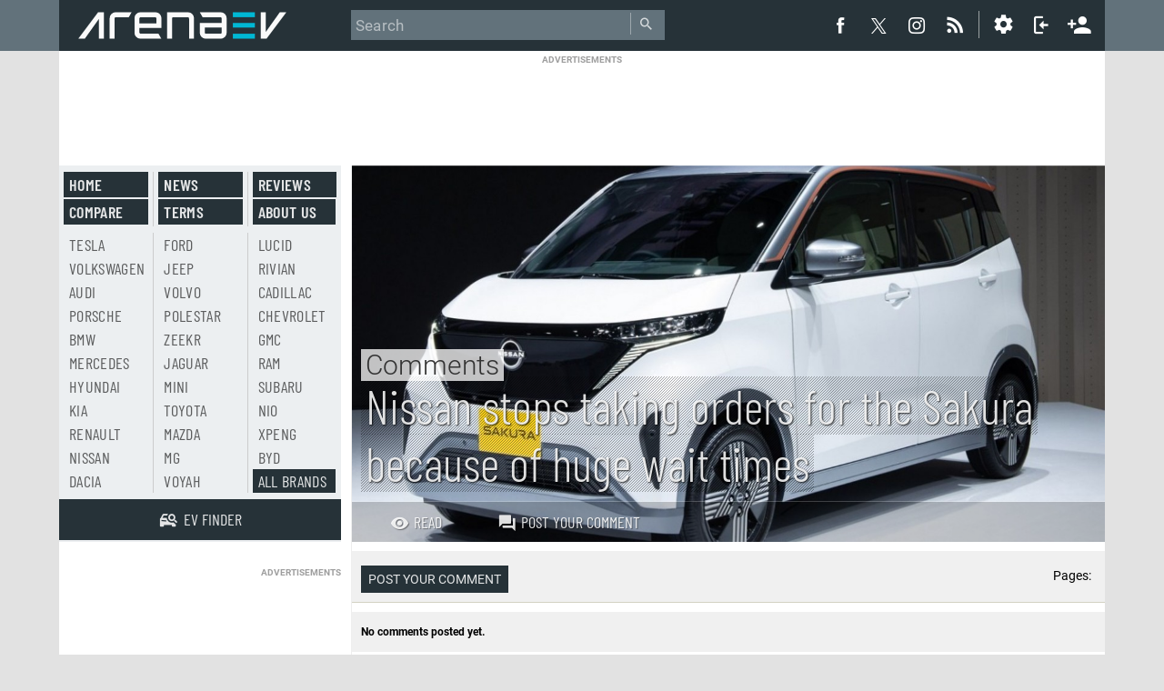

--- FILE ---
content_type: text/html; charset=utf-8
request_url: https://www.arenaev.com/newscomm-965.php
body_size: 4459
content:
<!doctype html>
<html xmlns="http://www.w3.org/1999/xhtml" xml:lang="en-US" lang="en-US">
<head>
<title>Nissan stops taking orders for the Sakura because of huge wait times - comments</title>
<script>
DESKTOP_BASE_URL = "https://www.arenaev.com/";
MOBILE_BASE_URL = "https://m.arenaev.com/";
ASSETS_BASE_URL  = "https://st.arenaev.com/";
CDN_BASE_URL = "https://st.arenaev.com/";
CDN2_BASE_URL = "https://st.arenaev.com/";
</script>


<meta charset="utf-8">
<meta name="viewport" content="width=1060, initial-scale=1.0">
<link rel="stylesheet" href="https://st.arenaev.com/css/arenaev.css?v=33">


<link rel="icon" type="image/png" href="https://st.arenaev.com/static/arenaev16x16.png" sizes="16x16">
<link rel="icon" type="image/png" href="https://st.arenaev.com/static/arenaev32x32.png" sizes="32x32">
<link rel="icon" type="image/png" href="https://st.arenaev.com/static/arenaev96x96.png" sizes="96x96">





<script async src="https://pagead2.googlesyndication.com/pagead/js/adsbygoogle.js?client=ca-pub-9508420272844734"
     crossorigin="anonymous"></script>



<!-- Global site tag (gtag.js) - Google Analytics -->
<script async src="https://www.googletagmanager.com/gtag/js?id=G-P40XDTJ6WZ"></script>
<script>
  window.dataLayer = window.dataLayer || [];
  function gtag(){dataLayer.push(arguments);}
  gtag('js', new Date());

  gtag('config', 'G-P40XDTJ6WZ');
</script>
<link rel="stylesheet" href="https://st.arenaev.com/css/comments-2.css?v=2">



<link rel="canonical" href="https://www.arenaev.com/newscomm-965.php">

</head>
<body>



<script type="text/javascript" src="https://st.arenaev.com/js/misc.js?v=57"></script>

<script language='JavaScript' type='text/javascript'>
sDefSettings = "22231"
</script>
<header id="header" class="row">
<div class="wrapper clearfix">
<div class="top-bar clearfix">

<!-- LOGO -->
<div id="logo">
<a href="/">

<object type="image/svg+xml" data="https://st.arenaev.com/i/logo/arenaevcolor-neg.svg"><img src="https://st.arenaev.com/i/logo/arenaevcolor-neg-bg.gif" alt="ArenaEV.com"></object>
<span>ArenaEV.com</span></a>
</div>



<div id="nav" role="main">
<form action="res.php3" method="get" id="topsearch">
    <input type="text" placeholder="Search" tabindex="201" accesskey="s" id="topsearch-text" name="sSearch" autocomplete="off" />
    <span id="quick-search-button">
      <input type="submit" value="Go" />
      <i class="head-icon icomoon-liga icon-search-left"></i>
    </span>
    

</form>
</div>


<div id="social-connect">

<a href="https://www.facebook.com/Arena-EV-106513858621879" class="fb-icon" target="_blank" rel="noopener">
  <i class="head-icon icon-soc-fb2 icomoon-liga"></i><br><span class="icon-count">Facebook</span>
</a>
<a href="https://twitter.com/arena_ev" class="tw-icon" target="_blank" rel="noopener">
  <i class="head-icon icon-soc-twitter2 icomoon-liga"></i><br><span class="icon-count">Twitter</span>
</a>
<a href="https://www.instagram.com/arena_ev/" class="ig-icon" target="_blank" rel="noopener">
  <i class="head-icon icon-instagram icomoon-liga"></i><br><span class="icon-count">Instagram</span>
</a>
<a href="rss-articles.php3" class="rss-icon">
  <i class="head-icon icon-soc-rss2 icomoon-liga"></i><br><span class="icon-count">RSS</span>
</a>


    <!-- SETTINGS ICON AND MENU -->
    <a href="#" onclick="return false;" id="open-units-popup">
        <i class="head-icon icon-settings"></i><br><span class="icon-count" style="right:4px;">Settings</span>
    </a>

<span class="tooltip" id="units-popup">
<form>
<fieldset>
	<legend>Units</legend>
	<label>
	    <input type="radio" name="units-system" value="1" checked>
	    <span>Metric</span>
	</label>
	<label>
	    <input type="radio" name="units-system" value="2">
	    <span>Imperial (US)</span>
	</label>
	<label>
	    <input type="radio" name="units-system" value="3">
	    <span>Mixed (UK)</span>
	</label>
</fieldset>

<fieldset>
    <legend>Power</legend>
    <label>
        <input type="radio" name="units-power" value="1" checked>
        <span>kW</span>
    </label>
    <label>
        <input type="radio" name="units-power" value="2">
        <span>hp</span>
    </label>
    <label>
        <input type="radio" name="units-power" value="3">
        <span>bhp</span>
    </label>
</fieldset>

<fieldset>
    <legend>Standard</legend>
    <label>
        <input type="radio" name="units-standard"value="1" checked>
        <span>WLTP</span>
    </label>
    <label>
        <input type="radio" name="units-standard"value="2">
        <span>EPA</span>
    </label>
    <label>
        <input type="radio" name="units-standard"value="3">
        <span>NEDC</span>
    </label>
</fieldset>

<fieldset>
    <legend>Consumption</legend>
    <label data-label="Wh/$unit$">
        <input type="radio" name="units-consumption" value="1" checked>
        <span></span>
    </label>
    <label data-label="kWh/100 $unit$">
        <input type="radio" name="units-consumption" value="2">
        <span></span>
    </label>
    <label data-label="$unit$/kWh">
        <input type="radio" name="units-consumption" value="3">
        <span></span>
    </label>
</fieldset>

<fieldset>
    <legend>Currency</legend>
    <label>
        <input type="radio" name="units-currency" value="1" checked>
        <span>USD</span>
    </label>
    <label>
        <input type="radio" name="units-currency" value="2">
        <span>EUR</span>
    </label>
    <label>
        <input type="radio" name="units-currency" value="3">
        <span>GBP</span>
    </label>
</fieldset>

<button class="button">OK</button>
</form>
</span>


	<a href="#" onclick="return false;" class="login-icon" id="login-active">
	  <i class="head-icon icon-login"></i><br><span class="icon-count" style="right:4px;">Log in</span>
	</a>

	<span class="tooltip" id="login-popup2">
<form action="login.php3" method="post">
<input type="Hidden" name="sSource" value="MHF6aGx8cHJyMiYpKjFvd28%3D">  
	<p>Login</p>
	<label for="email"></label>
	<input type="email" id="email" name="sEmail" maxlength="50" value="" required="" autocomplete="false">

	<label for="upass"></label>
	<input type="password" id="upass" name="sPassword" placeholder="Your password" maxlength="20" pattern="\S{6,}" required="" autocomplete="false">

	<input class="button" type="submit" value="Log in" id="nick-submit">
</form>
	<a class="forgot" href="forgot.php3">I forgot my password</a>
	</span>
 <a href="register.php3" class="signup-icon no-margin-right"><i class="head-icon icon-user-plus"></i><span class="icon-count">Sign up</span></a>  
              </div>  
           </div>                 

  


      <!-- SOCIAL CONNECT -->
    </div>
    

</header> <!--- HEADER END -->


		
<script type="text/javascript">
UINREPLY_ID_TYPE = 2;
</script>
<script src="https://st.arenaev.com/js/reply-ondemand2.js"></script>



<div id="wrapper" class="l-container">
<div id="outer" class="row">



<div id="subHeader" class="col">

<div id="topAdv" class="l-box">
<span class="ad-c-label">ADVERTISEMENTS</span>	
<script async src="https://pagead2.googlesyndication.com/pagead/js/adsbygoogle.js?client=ca-pub-9508420272844734"
     crossorigin="anonymous"></script>
<!-- EV Main 728x90 -->
<ins class="adsbygoogle"
     style="display:inline-block;width:728px;height:90px"
     data-ad-client="ca-pub-9508420272844734"
     data-ad-slot="9208143741"></ins>
<script>
     (adsbygoogle = window.adsbygoogle || []).push({});
</script>
	</div>   
</div>


<div id="body" class="clearfix">


<div class="main main-review l-box col float-right">

<div class="review-header">  
        <div class="review-hd review-background">
          <div class="article-info">
      
      <div class="article-info-line">
      <!-- REVIEW HEADER IMAGE -->

<style type="text/css">
  .review-background {
    background-image: url('https://st.arenaev.com/news/22/11/nissan-sakura-orders-stopped/-1242x621/arenaev_000.jpg');
    background-size: 100%;
  }  
</style>

      </div>
              
      <div class="center-stage article-accent">
      <div class="article-hgroup">
      
          <h1 class="article-info-name">Nissan stops taking orders for the Sakura because of huge wait times <span>Comments</span></h1>
      </div>
      
      </div>
      
      <div class="article-info-line">
      <div class="blur bottom review-background"></div>
      <ul class="article-info-meta">
      

<li class="article-info-meta-link article-info-meta-link-review light large help help-review">	<a href="nissan_stops_taking_orders_for_the_sakura_because_of_huge_wait_times-news-965.php"><i class="head-icon icon-review"></i>Read</a></li>
<li class="article-info-meta-link meta-link-specs"><a href="postcomment.php3?idNews=965"><i class="head-icon icon-post-comment"></i>Post your comment</a></li>
      
      <li class="article-info-meta-link meta-link-score">
      
      </li>
      
      <br style="clear:both;">
      </ul>
      </div>
      </div>
      
      
      </div>      
      </div>








<div id="user-comments" class="box s3">
<div class="sub-header">
<div class="button-links">
<ul>
<li><a href="postcomment.php3?idNews=965">Post your comment</a></li>
</ul>
</div>
				

		<div id="user-pages" class="nav-pages"><span>Pages:</span> </div>
	  
  

	
<br class="clear" />
</div>

		
<div class="sub-header"><p>
<b>No comments posted yet.</b></p>
</div>

						
						
					



</div> 




</div>
<aside class="sidebar col left">

<div class="brandmenu-v2 light l-box clearfix">
<ul class="menu-pages">
<li><a class="button" href="/">Home</a></li>
<li><a class="button" href="compare.php3">Compare</a></li>
<li><a class="button" href="news.php3">News</a></li>
<li><a class="button" href="terms.php3">Terms</a></li>
<li><a class="button" href="news.php3?sTag=Review">Reviews</a></li>
<li><a class="button" href="aboutus.php3">About us</a></li>
</ul>
<ul class="menu-brands">
<li><a href="tesla-electric-vehicles-1.php">Tesla</a></li><li><a href="volkswagen-electric-vehicles-2.php">Volkswagen</a></li><li><a href="audi-electric-vehicles-3.php">Audi</a></li><li><a href="porsche-electric-vehicles-4.php">Porsche</a></li><li><a href="bmw-electric-vehicles-5.php">BMW</a></li><li><a href="mercedes-electric-vehicles-6.php">Mercedes</a></li><li><a href="hyundai-electric-vehicles-7.php">Hyundai</a></li><li><a href="kia-electric-vehicles-8.php">Kia</a></li><li><a href="renault-electric-vehicles-10.php">Renault</a></li><li><a href="nissan-electric-vehicles-9.php">Nissan</a></li><li><a href="dacia-electric-vehicles-25.php">Dacia</a></li><li><a href="ford-electric-vehicles-13.php">Ford</a></li><li><a href="jeep-electric-vehicles-48.php">Jeep</a></li><li><a href="volvo-electric-vehicles-11.php">Volvo</a></li><li><a href="polestar-electric-vehicles-12.php">Polestar</a></li><li><a href="zeekr-electric-vehicles-56.php">Zeekr</a></li><li><a href="jaguar-electric-vehicles-20.php">Jaguar</a></li><li><a href="mini-electric-vehicles-24.php">Mini</a></li><li><a href="toyota-electric-vehicles-28.php">Toyota</a></li><li><a href="mazda-electric-vehicles-23.php">Mazda</a></li><li><a href="mg-electric-vehicles-32.php">MG</a></li><li><a href="voyah-electric-vehicles-51.php">Voyah</a></li><li><a href="lucid-electric-vehicles-30.php">Lucid</a></li><li><a href="rivian-electric-vehicles-31.php">Rivian</a></li><li><a href="cadillac-electric-vehicles-43.php">Cadillac</a></li><li><a href="chevrolet-electric-vehicles-33.php">Chevrolet</a></li><li><a href="gmc-electric-vehicles-47.php">GMC</a></li><li><a href="ram-electric-vehicles-54.php">RAM</a></li><li><a href="subaru-electric-vehicles-29.php">Subaru</a></li><li><a href="nio-electric-vehicles-35.php">Nio</a></li><li><a href="xpeng-electric-vehicles-36.php">Xpeng</a></li><li><a href="byd-electric-vehicles-41.php">BYD</a></li>	
<li><a class="button" href="makers.php3">All brands</a></li>
</ul>


<p class="pad">
<a href="search.php3" class="pad-single pad-finder">
<i class="head-icon icon-search-right"></i>
<span>EV finder</span></a>
</p>
</div>
<div class="adv banner-mpu">
<span class="ad-label">ADVERTISEMENTS</span>	
<ins class="adsbygoogle"
     style="display:inline-block;width:300px;height:250px"
     data-ad-client="ca-pub-9508420272844734"
     data-ad-slot="2249845547"></ins>
<script>
     (adsbygoogle = window.adsbygoogle || []).push({});
</script>
	</div>




</aside>

</div><!-- id body -->
</div><!-- id outer -->




<div id="footer">
 <div class="footer-logo">
     <img src="https://st.arenaev.com/i/logo/logo-arenaev-2.png" alt="" />
    </div>
    <div id="footmenu">
<p>
<a href="/">Home</a>
<a href="news.php3">News</a>
<a href="compare.php3">Compare</a>
<a href="aboutus.php3">About us</a>

<a href="rss-articles.php3" class="rss-icon">RSS feed</a></li>
<a target="_blank" rel="noopener" href="https://www.facebook.com/Arena-EV-106513858621879" class="fb-icon">Facebook</a>
<a target="_blank" rel="noopener" href="https://twitter.com/arena_ev" class="tw-icon">Twitter</a>
<a target="_blank" rel="noopener" href="https://www.instagram.com/arena_ev/" class="ig-icon">Instagram</a>
</p>

<p>
&copy; 2022-2026 <a href="/">ArenaEV.com</a> 
<a id="switch-version" href="#">Mobile version</a>
<a href="search.php3">EV Finder</a>
<a href="glossary.php3">Glossary</a>
<a href="privacy-policy.php3">Privacy</a> 
<a href="terms.php3">Terms of use</a>

			
</p>			



  </div>

<p class="from-the-team">From the team behind<br> <a href="https://www.gsmarena.com/" target="_blank">GSMArena.com</a></p>  

 </div>
 
 
</div>


<script type="text/javascript" src="https://st.arenaev.com/js/autocomplete.js?v=8"></script>
<script type="text/javascript" language="javascript">
AUTOCOMPLETE_LIST_URL = "quicksearch.php3";
$gsm.addEventListener(document, "DOMContentLoaded", function() 
{
    new Autocomplete( "topsearch-text", "topsearch", true );
}
)
</script>





</body></html>

--- FILE ---
content_type: text/html; charset=utf-8
request_url: https://www.google.com/recaptcha/api2/aframe
body_size: 267
content:
<!DOCTYPE HTML><html><head><meta http-equiv="content-type" content="text/html; charset=UTF-8"></head><body><script nonce="wufVcL7vw-Fjk95yrT1WgQ">/** Anti-fraud and anti-abuse applications only. See google.com/recaptcha */ try{var clients={'sodar':'https://pagead2.googlesyndication.com/pagead/sodar?'};window.addEventListener("message",function(a){try{if(a.source===window.parent){var b=JSON.parse(a.data);var c=clients[b['id']];if(c){var d=document.createElement('img');d.src=c+b['params']+'&rc='+(localStorage.getItem("rc::a")?sessionStorage.getItem("rc::b"):"");window.document.body.appendChild(d);sessionStorage.setItem("rc::e",parseInt(sessionStorage.getItem("rc::e")||0)+1);localStorage.setItem("rc::h",'1769005540541');}}}catch(b){}});window.parent.postMessage("_grecaptcha_ready", "*");}catch(b){}</script></body></html>

--- FILE ---
content_type: application/javascript
request_url: https://st.arenaev.com/js/misc.js?v=57
body_size: 37638
content:
window.suggestmeyes_loaded=!0,$gsm={SETTINGS_COOKIE_NAME:"sSettings",tag:function(e,t,n,s){var o=document.createElement(e);for(var i in t)o.setAttribute(i,t[i]);return n&&(o.innerHTML=n),s&&s.appendChild(o),o},hasClass:function(e,t){if(e)return e.classList&&t?e.classList.contains(t):new RegExp("(\\s|^)"+t+"(\\s|$)").test(e.className)},addClass:function(e,t){if(e)return e.classList&&t?e.classList.add(t):void($gsm.hasClass(e,t)||(e.className+=" "+t))},removeClass:function(e,t){if(e)return e.classList&&t?e.classList.remove(t):void(e.className=e.className.replace(new RegExp("(\\s+|^)"+t+"(\\s+|$)")," "))},toggleClass:function(e,t,n){if(e){if(e.classList&&t)return e.classList.toggle(t,n);void 0===n&&(n=!$gsm.hasClass(e,t)),n?$gsm.addClass(e,t):$gsm.removeClass(e,t)}},isMobile:"undefined"!=typeof MOBILE_SITE&&MOBILE_SITE,addEventListener:function(e,t,n,s){for(var o=t.split(/\s+/),i=0;i<o.length;i++)window.addEventListener?e.addEventListener(o[i],n,s):e.attachEvent("on"+o[i],n)},dispatchEvent:function(e,t,n){let s;try{n&&(s=new CustomEvent(e,{detail:n}))}catch(e){}finally{s||(s=new Event(e)),t.dispatchEvent(s)}},onload:function(e){function t(){n||(n=!0,e())}var n=!1;$gsm.addEventListener(document,"DOMContentLoaded",t),$gsm.addEventListener(window,"load",t)},xhr:function(type,url,callback,data,fail,noParse){var request;if(window.XMLHttpRequest)request=new XMLHttpRequest;else if(window.ActiveXObject)try{request=new ActiveXObject("Msxml2.XMLHTTP")}catch(e){try{request=new ActiveXObject("Microsoft.XMLHTTP")}catch(e){return}}if(data){var arr=[];for(var k in data)arr.push(k+"="+data[k]);url+="?"+arr.join("&")}request.open(type,url,!0),request.onreadystatechange=function(){var data;4==request.readyState&&200==request.status?noParse?callback(request.responseText):(data=window.JSON?JSON.parse(request.responseText):eval("("+request.responseText+")"),callback(data)):4==request.readyState&&request.status>400&&fail&&fail(request)};try{request.send()}catch(e){fail(request,e)}},draggable:function(e,t,n){var s,o,i=!1,a="",l=function(e){i=!0,s=e.screenX,o=e.screenY,a=document.body.style.userSelect,document.body.style.userSelect="none"};e.addEventListener("mousedown",l);var r=function(e){i&&(t(e.screenX-s,e.screenY-o),s=e.screenX,o=e.screenY)};document.addEventListener("mousemove",r);var c=function(e){i&&(i=!1,n&&n(e.screenX-s,e.screenY-o),document.body.style.userSelect=a)};document.addEventListener("mouseup",c,!0),e.addEventListener("touchstart",function(e){l({screenX:e.touches[0].clientX,screenY:e.touches[0].clientY})}),document.addEventListener("touchmove",function(e){r({screenX:e.touches[0].clientX,screenY:e.touches[0].clientY})}),document.addEventListener("touchend",function(e){c({screenX:0,screenY:0})})},__animations:[],animate:function(e,t,n,s,o,i){$gsm.__animations.push([e,t,1e3*n,0,s,o,i]),requestAnimationFrame($gsm.__animate)},__animate:function(e){const t=0,n=1,s=2,o=3,i=4,a=5,l=6;for(let r=0;r<$gsm.__animations.length;r++){const c=$gsm.__animations[r];0==c[o]&&(c[o]=e);let u=e-c[o],d=!1;u>=c[s]&&(u=c[s],d=!0);const m=u/c[s];let g=m;const h=c[i];h&&(g=m<.5?Math.pow(2,h-1)*Math.pow(m,h):1-Math.pow(-2*m+2,h)/2);const f=c[t]+(c[n]-c[t])*g;if(c[a](f),d){const e=c[l];"function"==typeof e&&e(),$gsm.__animations.splice(r,1)}}$gsm.__animations.length&&requestAnimationFrame($gsm.__animate)},animateSpeed:function(e,t,n,s,o,i){let a=Math.abs(e-t)/n;a=Math.max(a,5/60),$gsm.animate(e,t,a,s,o,i)},setCookie:function(e,t,n,s,o){if(n){var i=new Date;i.setTime(i.getTime()+24*n*60*60*1e3);var a="; expires="+i.toGMTString()}else a="";document.cookie=e+"="+t+a+"; path="+(s||"/")+(o?"; domain="+o:"")},getCookie:function(e){for(var t=e+"=",n=document.cookie.split(";"),s=0;s<n.length;s++){for(var o=n[s];" "==o.charAt(0);)o=o.substring(1);if(0==o.indexOf(t))return o.substring(t.length,o.length)}return""},loadModules:function(){"undefined"!=typeof MODULES_TO_LOAD&&$gsm.xhr("GET",MODULES_TO_LOAD,function(e){$gsm.LOADED_MODULES=e,$gsm.__loaded&&$gsm.__insertModules()},{},null,!0)},__lazyLoadedScripts:{},__lazyLoadCallbacks:{},lazyLoadScript:function(e,t){if($gsm.__lazyLoadedScripts[e])t();else if(e in $gsm.__lazyLoadCallbacks?$gsm.__lazyLoadCallbacks[e].push(t):$gsm.__lazyLoadCallbacks[e]=[t],!(e in $gsm.__lazyLoadedScripts)){$gsm.__lazyLoadedScripts[e]=!1;const t=document.createElement("script");t.onload=function(){$gsm.__lazyLoadedScripts[e]=!0;const t=$gsm.__lazyLoadCallbacks[e];for(let e of t)e()},document.head.appendChild(t),t.src=e}},__insertModules:function(){var html=document.createElement("html");html.innerHTML=$gsm.LOADED_MODULES,$gsm.LOADED_MODULES=null;for(var contentContainers=html.querySelectorAll("[data-module]"),i=0;i<contentContainers.length;i++){var container=contentContainers[i],module=container.getAttribute("data-module"),target=document.querySelector('.dynamic[data-module="'+module+'"]');target&&(target.innerHTML=container.innerHTML)}for(var scripts=html.querySelectorAll("script"),i=0;i<scripts.length;i++)eval(scripts[i].innerHTML)},ensureCSS:function(e,t,n){t=t||"";const s=document.querySelector('link[rel=stylesheet][href*="'+e+'"]');if(s)return n&&n(),s;{const s=new Date,o=s.getMonth()+"-"+s.getDate(),i=e+(t?"?v="+t+o:""),a=$gsm.tag("link",{rel:"stylesheet",href:i},"",document.head);return n&&(a.onload=n),a}},ensureJS:function(e,t,n){t=t||"";const s=document.querySelector('script[src*="'+e+'"]');if(s)return n&&n(),s;{const s=new Date,o=s.getMonth()+"-"+s.getDate(),i=e+(t?"?v="+t+o:""),a=$gsm.tag("script",{src:i},"",document.head);return n&&(a.onload=n),a}},validateForm:function(e){var t=document.querySelector(e);if(t){var n=Array.prototype.slice.call(t.querySelectorAll("input[required]")),s=t.querySelector("input[type=submit]"),o=function(e){var t=n.every(function(e){return e.checkValidity&&e.checkValidity()});t?s.removeAttribute("disabled"):s.setAttribute("disabled","disabled")};o(),t.addEventListener("input",o)}},beacon:function(e){var t=new URL(e),n=new FormData;t.searchParams.forEach(function(e,t){n.append(t,e)}),t.search="",navigator.sendBeacon&&navigator.sendBeacon(t.href,n)||$gsm.xhr("GET",e,function(){},null,function(){},!0)},toggleLoginPopup:function(e){},makeTabs:function(e,t,n){if(e.length!=t.length)return void console.error("Tabs: tab length ("+e.length+") != views length ("+t.length+")");const s=function(e,t){e.style.display=t?"":"none"},o=function(e,t){$gsm.toggleClass(e,"active",t)},i=function(n){"number"==typeof n&&(n=e[Math.max(0,Math.min(n,e.length-1))]);for(let i=0;i<t.length;i++)o(e[i],e[i]==n),s(t[i],e[i]==n)};for(let n=0;n<t.length;n++)e[n].onclick=i.bind(e[n],e[n]);return i(n||0),i},wrapElement:function(e,t,n){return e.insertBefore(t,n),t.appendChild(n),t}},$gsm.onload(function(){$gsm.__loaded=!0,$gsm.LOADED_MODULES&&$gsm.__insertModules()}),$gsm.loadModules(),$gsm.onload(function(){const e=document.querySelectorAll("#switch-version");for(let t=0;t<e.length;t++)e[t].onclick=function(e){e.preventDefault(),e.stopPropagation();const t=location.pathname.replace(/^\//,"")+location.search+location.hash,n=location.host.replace(/^(www|m)\./,"");$gsm.isMobile?($gsm.setCookie("sSiteVersion","desktop",100,"/",n),window.location=DESKTOP_BASE_URL+t):($gsm.setCookie("sSiteVersion","mobile",100,"/",n),window.location=MOBILE_BASE_URL+t)}}),document.createElement("header"),document.createElement("nav"),document.createElement("section"),document.createElement("article"),document.createElement("aside"),document.createElement("footer"),"flex"in document.body.style||$gsm.addEventListener(window,"load",function(){$gsm.addClass(document.querySelector(".brandmenu-v2"),"ie8")}),"bind"in Object&&function(e,t){"use strict";function n(e){this.callback=e,this.ticking=!1}function s(t){return t&&void 0!==e&&(t===e||t.nodeType)}function o(e){if(arguments.length<=0)throw new Error("Missing arguments in extend function");var t,n,i=e||{};for(n=1;n<arguments.length;n++){var a=arguments[n]||{};for(t in a)i[t]="object"!=typeof i[t]||s(i[t])?i[t]||a[t]:o(i[t],a[t])}return i}function i(e){return e===Object(e)?e:{down:e,up:e}}function a(e,t){t=o(t,a.options),this.lastKnownScrollY=0,this.elem=e,this.debouncer=new n(this.update.bind(this)),this.tolerance=i(t.tolerance),this.classes=t.classes,this.offset=t.offset,this.scroller=t.scroller,this.initialised=!1,this.onPin=t.onPin,this.onUnpin=t.onUnpin,this.onTop=t.onTop,this.onNotTop=t.onNotTop}var l={bind:!!function(){}.bind,classList:"classList"in t.documentElement,rAF:!!(e.requestAnimationFrame||e.webkitRequestAnimationFrame||e.mozRequestAnimationFrame)};e.requestAnimationFrame=e.requestAnimationFrame||e.webkitRequestAnimationFrame||e.mozRequestAnimationFrame,n.prototype={constructor:n,update:function(){this.callback&&this.callback(),this.ticking=!1},requestTick:function(){this.ticking||(requestAnimationFrame(this.rafCallback||(this.rafCallback=this.update.bind(this))),this.ticking=!0)},handleEvent:function(){this.requestTick()}},a.prototype={constructor:a,init:function(){return a.cutsTheMustard?(this.elem.classList.add(this.classes.initial),setTimeout(this.attachEvent.bind(this),100),this):void 0},destroy:function(){var e=this.classes;this.initialised=!1,this.elem.classList.remove(e.unpinned,e.pinned,e.top,e.initial),this.scroller.removeEventListener("scroll",this.debouncer,!1)},attachEvent:function(){this.initialised||(this.lastKnownScrollY=this.getScrollY(),this.initialised=!0,this.scroller.addEventListener("scroll",this.debouncer,!1),this.debouncer.handleEvent())},unpin:function(){var e=this.elem.classList,t=this.classes;(e.contains(t.pinned)||!e.contains(t.unpinned))&&(e.add(t.unpinned),e.remove(t.pinned),this.onUnpin&&this.onUnpin.call(this))},pin:function(){var e=this.elem.classList,t=this.classes;e.contains(t.unpinned)&&(e.remove(t.unpinned),e.add(t.pinned),this.onPin&&this.onPin.call(this))},top:function(){var e=this.elem.classList,t=this.classes;e.contains(t.top)||(e.add(t.top),e.remove(t.notTop),this.onTop&&this.onTop.call(this))},notTop:function(){var e=this.elem.classList,t=this.classes;e.contains(t.notTop)||(e.add(t.notTop),e.remove(t.top),this.onNotTop&&this.onNotTop.call(this))},getScrollY:function(){return void 0!==this.scroller.pageYOffset?this.scroller.pageYOffset:void 0!==this.scroller.scrollTop?this.scroller.scrollTop:(t.documentElement||t.body.parentNode||t.body).scrollTop},getViewportHeight:function(){return e.innerHeight||t.documentElement.clientHeight||t.body.clientHeight},getDocumentHeight:function(){var e=t.body,n=t.documentElement;return Math.max(e.scrollHeight,n.scrollHeight,e.offsetHeight,n.offsetHeight,e.clientHeight,n.clientHeight)},getElementHeight:function(e){return Math.max(e.scrollHeight,e.offsetHeight,e.clientHeight)},getScrollerHeight:function(){return this.scroller===e||this.scroller===t.body?this.getDocumentHeight():this.getElementHeight(this.scroller)},isOutOfBounds:function(e){var t=0>e,n=e+this.getViewportHeight()>this.getScrollerHeight();return t||n},toleranceExceeded:function(e,t){return Math.abs(e-this.lastKnownScrollY)>=this.tolerance[t]},shouldUnpin:function(e,t){var n=e>this.lastKnownScrollY,s=e>=this.offset;return n&&s&&t},shouldPin:function(e,t){var n=e<this.lastKnownScrollY,s=e<=this.offset;return n&&t||s},update:function(){var e=this.getScrollY(),t=e>this.lastKnownScrollY?"down":"up",n=this.toleranceExceeded(e,t);this.isOutOfBounds(e)||(e<=this.offset?this.top():this.notTop(),this.shouldUnpin(e,n)?this.unpin():this.shouldPin(e,n)&&this.pin(),this.lastKnownScrollY=e)}},a.options={tolerance:{up:0,down:0},offset:0,scroller:e,classes:{pinned:"headroom--pinned",unpinned:"headroom--unpinned",top:"headroom--top",notTop:"headroom--not-top",initial:"headroom"}},a.cutsTheMustard=void 0!==l&&l.rAF&&l.bind&&l.classList,e.Headroom=a}(window,document),$gsm.onload(function(){"Headroom"in window&&($gsm.headroom=new Headroom(document.getElementById("header"),{tolerance:{down:10,up:20},offset:52,classes:{initial:"slide",pinned:"slide--reset",unpinned:"slide--up"}}).init(),$gsm.__oldOnPinFunction=null,$gsm.forceHeadroomToHide=function(){$gsm.__oldOnPinFunction=$gsm.headroom.onPin,$gsm.headroom.onPin=function(){$gsm.headroom.unpin(),$gsm.__oldOnPinFunction&&$gsm.__oldOnPinFunction()}},$gsm.allowHeadroomToShow=function(){$gsm.headroom.onPin=$gsm.__oldOnPinFunction});const e=document.querySelector(".signup-icon");var t=!1;e&&e.href.match(/logout/)&&(t=!0);const n=document.querySelector("#login-active"),s=document.querySelector("#login-popup")||document.querySelector("#login-popup2");if($gsm.openedHeaderPopup=null,$gsm.toggleHeaderPopup=function(e,t){const n=document.querySelector("#header");return function(s){s.preventDefault(),$gsm.openedHeaderPopup&&$gsm.openedHeaderPopup!=e&&($gsm.openedHeaderPopup.style.display="none");const o="block"==e.style.display;e.style.display=o?"none":"block",$gsm.openedHeaderPopup=o?null:e,n.classList.contains("headroom--top")||t||(n.classList.toggle("slide--reset",!o),n.classList.toggle("slide--up",o))}},n){const e=$gsm.toggleHeaderPopup(s);$gsm.toggleLoginPopup=function(n){t||e(n)},n.onclick=$gsm.toggleLoginPopup}const o=document.querySelector("#open-units-popup"),i=document.querySelector("#units-popup"),a=document.querySelector("#open-small-units-popup"),l=document.querySelector("#small-units-popup");if(o&&i){const e={1:"2",2:"1",3:"3"},t={1:"1",2:"2",3:"3"};SYSTEM_INVERTED={};for(const t in e){const n=e[t];SYSTEM_INVERTED[n]=t}o.onclick=$gsm.toggleHeaderPopup(i),l&&(a.onclick=$gsm.toggleHeaderPopup(l,!0));const n=$gsm.tag("div",{class:"tooltip",id:"small-units-popup-2"},'\n            <span class="original-value"></span>\n            <form>\n                <fieldset>\n                    <legend>Conversion</legend>\n                    <label>\n                        <input type="radio" name="small-units-system" value="1">\n                        <span>Imperial (US)</span>\n                    </label>\n                    <label>\n                        <input type="radio" name="small-units-system" value="3">\n                        <span>Mixed (UK)</span>\n                    </label>\n                    <label>\n                        <input type="radio" name="small-units-system" value="2">\n                        <span>Metric</span>\n                    </label>\n                </fieldset>\n            </form>\n            ',document.body),s=document.querySelector("#body"),r=s.querySelectorAll("span.unit");if(n&&r){const e=n.querySelector(".original-value"),t=$gsm.toggleHeaderPopup(n,!0);let s=null;const o=function(o,i){o.addEventListener(i,function(o){return n.style.left=-Math.round(this.offsetWidth/2)+"px",n.style.top=this.offsetHeight+10+"px",e.innerText=this.dataset.value||"",this.appendChild(n),s?this!=s?s=this:(t(o),s=null):(t(o),s=this),!1})};for(const e of r)e.closest(".benchmark-widget .tabs")||(o(e,"mouseenter"),o(e,"mouseleave"))}const c=i.querySelector("form"),u={1:"km",2:"mi",3:"mi"},d=function(){const e=i.querySelectorAll('[name="units-consumption"]'),t=i.querySelector('[name="units-system"]:checked');for(let n=0;n<e.length;n++){const s=e[n],o=s.parentElement,i=o.querySelector("span");i.innerText=o.dataset.label.replace("$unit$",u[t.value])}if(l){const e=l.querySelector('[name="small-units-system"][value="'+SYSTEM_INVERTED[t.value]+'"]');e&&(e.checked=!0)}if(n){const e=n.querySelector('[name="small-units-system"][value="'+SYSTEM_INVERTED[t.value]+'"]');e&&(e.checked=!0)}};let m=$gsm.getCookie($gsm.SETTINGS_COOKIE_NAME);if(m||"undefined"==typeof sDefSettings||(m=sDefSettings),m){const e=Array.from(new FormData(c).keys());for(let t=0;t<m.length&&t<e.length;t++){const n=i.querySelector('input[type="radio"][name="'+e[t]+'"][value="'+m.charAt(t)+'"]');n&&(n.checked=!0)}}d(),i.onchange=function(e){"units-system"==e.target.name&&d()};const g=function(){let e="";const t=new FormData(c);for(let n of t.entries())e+=n[1];return e},h=function(e){const t=location.host.replace(/^(www|m)\./,"");$gsm.setCookie($gsm.SETTINGS_COOKIE_NAME,e,365,"/",t),location.reload()};i.querySelector("button").onclick=function(e){e.preventDefault();const t=g();h(t)};const f=function(n){const s=n.target.value,o=g(),i=""+e[s]+o.slice(1,o.length-1)+t[s];h(i)};l&&(l.onchange=f),n&&(n.onchange=f)}const r=document.querySelector("#header"),c=document.querySelector("#footer-side"),u=document.querySelector(".adv.sticky");if(u){var d,m=u.previousElementSibling;function g(){d=u.offsetHeight+(c?c.offsetHeight:0)+r.offsetHeight+30,window.innerHeight<d&&(u.style.position="",u.style.top="")}function h(e){""!==u.style.position&&m.getBoundingClientRect().bottom>0?(u.style.position="",u.style.top=""):window.innerHeight>d&&"fixed"!==u.style.position&&u.getBoundingClientRect().top<10&&(u.style.position="fixed",u.style.top="8px"),"fixed"==u.style.position&&(u.style.top=8+(r.getBoundingClientRect().bottom>0?r.offsetHeight:0)+"px")}g(),$gsm.addEventListener(window,"resize",g),$gsm.addEventListener(window,"scroll",h)}}),$gsm.onload(function(){var e=document.querySelector(".article-info-line .social-share");if(e){var t=e.querySelector(".share-button");t&&(t.onclick=function(){return $gsm.toggleClass(e,"close"),!1},$gsm.addEventListener(document.body,"click",function(t){$gsm.hasClass(t.target,"icon-share")||$gsm.addClass(e,"close")}))}});var ImagePopup=function(){},showMultipic=function(e,t){},showViews=function(){};document.addEventListener("DOMContentLoaded",function(){function e(e){H[e]||(H[e]=!0,$gsm.xhr("GET",DESKTOP_BASE_URL+"counter-js.php3",function(){},{sF:e},null,function(){},!0))}function t(){if("undefined"!=typeof googletag)window.innerWidth<900||b();else{var e=$gsm.tag("script",{type:"text/javascript",async:"async",src:"https://www.googletagservices.com/tag/js/gpt.js"},"",ne);e.onload=t}}function n(e,t){return window.getComputedStyle?parseInt(window.getComputedStyle(e)[t],10):parseInt(e.currentStyle[t],10)}function s(e){var t=x.querySelector(".thumb.active"),n=ce.offsetHeight;if(e){var s=Math.floor(ce.scrollTop/n);s+=e}else s=Math.floor(t.offsetTop/n);ce.scrollTop=s*n}function o(){ve={};var e=document.querySelectorAll("a[onclick^='javascript:ShowImg']");ce.innerHTML="";be=e.length;for(var n=0;n<e.length;n++){var s=e[n],o=s.getAttribute("onclick"),i=o.match(/ShowImg2?\(["']([^"']+?)["']\)/)[1],a=s.children[0].getAttribute("src"),l=s.children[0].getAttribute("alt");l=l.replace(/ - (?:[^-]|\w-\w)+$/,""),l=l.replace(/^[a-z][^A-Z]/,function(e){return e.charAt(0).toUpperCase()+e.slice(1)});var r=$gsm.tag("div",{class:"thumb",style:"background-image: url("+a+");"},"",ce),c=o.match(/ShowImg2?/)[0];(function(e,n,o){r.onclick=function(){return u(e,n,o),t(),!1},s.onclick=r.onclick})(i,n,c),ve[i]={thumbLink:r,bigUrl:i,smallUrl:a,alt:l,index:n,link:s},ye[n]=ve[i]}}function i(e){if(e.requestFullscreen){var t=e.requestFullscreen();t&&t.catch&&t.catch(function(){})}else e.mozRequestFullScreen?e.mozRequestFullScreen():e.webkitRequestFullscreen?e.webkitRequestFullscreen():e.msRequestFullscreen&&e.msRequestFullscreen()}function a(){if(document.exitFullscreen){var e=document.exitFullscreen();e&&e.catch&&e.catch(function(){})}else document.mozCancelFullScreen?document.mozCancelFullScreen():document.webkitExitFullscreen?document.webkitExitFullscreen():document.msExitFullscreen&&document.msExitFullscreen()}function l(e){D.innerHTML||(D.innerHTML='<img src="'+ASSETS_BASE_URL+'/i/logo/arenaevcolor-neg.svg">'),x.style.display=e?"":"none",(ke||Ee&&!location.hostname.match(/^m\./))&&(e?i(x):a())}function r(){}function c(){return fe=pe=!1,l(!1),F.checked=!1,$gsm.removeClass(x,"multipic-mode"),$gsm.removeClass(x,"views-mode"),history.replaceState({},"",window.location.pathname+window.location.search),r(),H={},!1}function u(n,i,a){if($gsm.hasClass(T,"multipic-compare")){if(void 0!==i)var r=ye[i];else r=ve[n];if(""==kt)return kt=n,void $gsm.addClass(r.link,"selected");if(n==kt)return kt="",void $gsm.removeClass(r.link,"selected");if("[multipic]"!=n)return $gsm.removeClass(T,"multipic-compare"),showMultipic(kt,n)}if(l(!0),"[multipic]"==n)return $gsm.addClass(x,"multipic-mode"),$gsm.removeClass(x,"zoomable"),lt.src=C+lt._src,rt.src=C+rt._src,it.src=ve[lt._src].smallUrl,at.src=ve[rt._src].smallUrl,b(),void t();if(location.hostname.match(/^m\./)?e("m-gallery"):e("gallery"),ve||o(),void 0!==i){r=ye[i];we=i}else{r=ve[n];we=r.index}return $e.src=C+n,Se.src=r.smallUrl,G.style.backgroundImage="url("+C+n+"), url("+r.smallUrl+")",G.style.backgroundPosition="",G.style.backgroundSize="",P.setAttribute("href",$e.src),oe.innerHTML=r.alt,ie.innerHTML=r.index+1+"/"+be,$gsm.removeClass(x.querySelector(".thumb.active"),"active"),$gsm.addClass(r.thumbLink,"active"),s(),pe=!1,fe=!!n.match(/\/camera\//),$gsm.removeClass(x,"zoomed-in"),ee.style.display="none",ee.style.backgroundImage="url("+C+n+")",Ie=1,b(),history.replaceState({},"","#image"+r.index),F.checked=!1,z.setAttribute("href","//www.facebook.com/sharer.php?u="+encodeURIComponent(window.location)),N.setAttribute("href","https://twitter.com/intent/tweet?text="+escape(r.alt)+"&url="+encodeURIComponent(window.location)),!1}function d(e,t){var n=we+e;n=(n+be)%be;var s=ye[n];return t==Le?s:t==_e?s.smallUrl:t==Me?C+s.bigUrl:void 0}function m(e,t){var n=t||this.getAttribute("href").replace("#","");if(!qe){x.querySelector(".thumb.active"),t="next"==n?1:-1;var s=d(t,Le).thumbLink.onclick;K.style.display="",K.style.backgroundImage="url("+d(t,_e)+")";var o=new Image;o.src=d(2*t,Me);var i=.5;return""==K.style.transform&&(K.style.transform="translateX("+100*("next"==n?1:-1)+"%)"),G.style.transition=i+"s",setTimeout(function(){G.style.transform="translateX("+100*("next"==n?-1:1)+"%)",K.style.transition=i+"s",K.style.transform=""},100),qe=setTimeout(function(){qe=0,G.style.transition="",G.style.transform="",s(),K.style.transition="",K.style.display="none"},1e3*i+50),!1}}function g(){var e=this.getAttribute("href").replace("#","");return s("up"==e?-1:1),!1}function h(e,t,n){var s=[0,0],o=e[0]/e[1],i=t[0]/t[1];return o>i?(s[0]=t[0],s[1]=t[0]/o):(s[0]=t[1]*o,s[1]=t[1]),n||(s[0]=Math.floor(s[0]),s[1]=Math.floor(s[1])),s}function f(){var e,t;Te=h([$e.width,$e.height],[ee.offsetWidth,ee.offsetHeight]);try{var n=Math.min(Te[0],Te[1]);e=Math.round(n*G.offsetWidth/($e.height*Ie)),t=Math.round(n*G.offsetHeight/($e.height*Ie))}catch(n){e=20,t=20}return te.style.width=e+"px",te.style.height=t+"px",[e,t]}function p(e,t){Ce=Math.min(Math.max(0,e),1),He=Math.min(Math.max(0,t),1),pe?(G.style.backgroundPosition=100*Ce+"% "+100*He+"%",G.style.backgroundSize=Ie*$e.naturalWidth+"px "+Ie*$e.naturalHeight+"px, contain"):(G.style.backgroundPosition="center, center",G.style.backgroundSize="contain, contain"),te.style.transform="translate("+Math.round(Ce*(Te[0]-te.offsetWidth))+"px, "+Math.round(He*(Te[1]-te.offsetHeight))+"px)"}function v(e){return Math.hypot(e[0].screenX-e[1].screenX,e[0].screenY-e[1].screenY)}function y(e){return[(e[0].screenX+e[1].screenX)/2,(e[0].screenY+e[1].screenY)/2]}function w(e){Ie=Math.min(e,Re),pe&&($e.naturalWidth*e<G.offsetWidth||$e.naturalHeight*e<G.offsetHeight)&&R.onclick(),f()}function b(){var e,t;return $gsm.hasClass(x,"multipic-mode")?(t=I.offsetWidth-O.offsetWidth-n(I,"paddingLeft")-20<ad2.offsetWidth,window.innerWidth>window.innerHeight?D.style.display=t?"none":"":D.style.display="none"):(O.style.visibility="",e=!(window.innerWidth>window.innerHeight)||ne.offsetHeight<ze,le.style.display=e?"none":"",ae.style.display=e?"none":"",t=I.offsetWidth<Ne+O.offsetWidth,D.style.display=t?"none":""),e}function $(){setTimeout(function(){pe?(f(),p(Ce,He)):G.style.backgroundSize="contain, contain",fe=$e.width>G.offsetWidth&&$e.height>G.offsetHeight,$gsm.toggleClass(x,"zoomable",fe),!fe&&pe&&R.onclick(),b()&&r()},10)}function S(){Qe=(rt.naturalWidth-ot.offsetWidth)/(lt.naturalWidth-st.offsetWidth),et=(rt.naturalHeight-ot.offsetHeight)/(lt.naturalHeight-st.offsetHeight),Ke=-lt.naturalWidth+st.offsetWidth,Ge=-lt.naturalHeight+st.offsetHeight,Je=-rt.naturalWidth+ot.offsetWidth,Ze=-rt.naturalHeight+ot.offsetHeight}function k(e){if(lt.complete&&rt.complete||e){e||($gsm.removeClass(nt,"loading"),wt=!0,S()),mt=-(lt.naturalWidth-st.offsetWidth)/2,gt=-(lt.naturalHeight-st.offsetHeight)/2,ht=-(rt.naturalWidth-ot.offsetWidth)/2,ft=-(rt.naturalHeight-ot.offsetHeight)/2;var t=window.location.hash.match(/#compare-\d+,\d+-at-(-?\d+)x(-?\d+),(-?\d+)x(-?\d+)/);t&&(mt=parseInt(t[1],10),gt=parseInt(t[2],10),ht=parseInt(t[3],10),ft=parseInt(t[4],10)),L(0,0,0,0)}}function E(e,t,n){return Math.min(e,Math.max(t,n))}function L(e,t,n,s){mt+=e,gt+=t,ht+=n*Qe,ft+=s*et,yt?(pt<=0?(mt=E(-pt/Qe,mt,Ke),ht=E(0,ht,Je+pt)):(mt=E(0,mt,Ke-pt/Qe),ht=E(pt,ht,Je)),vt<=0?(gt=E(-vt/et,gt,Ge),ft=E(0,ft,Ze+vt)):(gt=E(0,gt,Ge-vt/et),ft=E(vt,ft,Ze))):(0!=e&&0!=t&&(mt=E(ht/Qe+lt.naturalWidth*tt,mt,ht/Qe-lt.naturalWidth*tt),gt=E(ft/et+lt.naturalHeight*tt,gt,ft/et-lt.naturalHeight*tt)),ht=E(mt*Qe+rt.naturalWidth*tt,ht,mt*Qe-rt.naturalWidth*tt),ft=E(gt*et+rt.naturalHeight*tt,ft,gt*et-rt.naturalHeight*tt),pt=Math.round(ht-mt*Qe),vt=Math.round(ft-gt*et)),lt.style.transform="translate("+Math.round(mt)+"px,"+Math.round(gt)+"px)",rt.style.transform="translate("+Math.round(ht)+"px,"+Math.round(ft)+"px)"}function _(){history.replaceState({},"",je+"-at-"+Math.round(mt)+"x"+Math.round(gt)+","+Math.round(ht)+"x"+Math.round(ft))}function M(){kt="",$gsm.toggleClass(T,"multipic-compare"),$gsm.removeClass(document.querySelector(".image-row.comparable a.selected"),"selected")}var q=!1,C=CDN_BASE_URL;ImagePopup=function(e,t){C=e,u(t)};var H={},T=document.querySelector("#review-body")||document.querySelector("#content"),x=$gsm.tag("div",{class:"image-gallery",style:"display: none;",draggable:"false"},"",document.body);if(q)$gsm.tag("div",{style:"display: none; position: absolute; z-index: 999; background: antiquewhite; padding: 2px; max-width: 80%; font-family: auto; position: fixed; top: 0; left: 0;"},"",x);var A=$gsm.tag("div",{class:"top-row",draggable:"false"},"",x),I=$gsm.tag("div",{class:"header",draggable:"false"},"",A),O=$gsm.tag("span",{class:"title",draggable:"false"},"",I),D=$gsm.tag("div",{class:"logo",draggable:"false"},"",I),W=$gsm.tag("div",{class:"buttons"},"",A),R=$gsm.tag("div",{class:"gbutton zoom",title:"Zoom in"},"",W),P=$gsm.tag("a",{class:"gbutton new-tab",title:"Open image in new tab",target:"_blank"},"",W),F=$gsm.tag("input",{type:"checkbox",id:"gallery-share-checkbox"},"",W),U=$gsm.tag("label",{class:"gbutton share",title:"Share image",for:"gallery-share-checkbox"},"",W),Y=$gsm.tag("div",{class:"gbutton close",title:"Close gallery"},"",W),X=$gsm.tag("span",{class:"share-panel"},"",U),z=$gsm.tag("a",{class:"facebook",title:"Share on Facebook"},'<i class="head-icon icon-soc-fb2">',X),N=$gsm.tag("a",{class:"twitter",title:"Share on Twitter"},'<i class="head-icon icon-soc-twitter2">',X),B=$gsm.tag("div",{class:"bottom-row"},"",x),V=$gsm.tag("div",{class:"left-column"},"",B),j=$gsm.tag("div",{class:"image-container"},"",V),K=$gsm.tag("div",{class:"second image"},"",j),G=$gsm.tag("div",{class:"image"},"",j),J=$gsm.tag("div",{class:"next-prev"},"",j),Z=$gsm.tag("a",{class:"go-left",href:"#prev"},"",J),Q=$gsm.tag("a",{class:"go-right",href:"#next"},"",J),ee=$gsm.tag("div",{class:"map",style:"display: none;"},"",G),te=$gsm.tag("div",{class:"view"},"",ee),ne=$gsm.tag("div",{class:"right-column"},"",B),se=$gsm.tag("div",{class:"image-details"},"",ne),oe=$gsm.tag("span",{class:"image-text"},"",se),ie=$gsm.tag("span",{class:"image-count"},"",se),ae=$gsm.tag("div",{class:"ad",id:"crt-766803"},"",ne),le=$gsm.tag("div",{class:"thumb-gallery"},"",ne),re=$gsm.tag("a",{class:"go-up",href:"#up"},"&#9650;",le),ce=$gsm.tag("div",{class:"thumbs"},"",le),ue=$gsm.tag("a",{class:"go-down",href:"#down"},"&#9660;",le),de=document.querySelector(".article-info-name"),me=document.querySelector("#gallery .normal-text h2"),ge=document.querySelector("#content h1.section");O.innerHTML=(de||me||ge||{innerHTML:""}).innerHTML;var he=!1,fe=!1,pe=!1,ve=!1,ye=[],we=0,be=0,$e=new Image,Se=new Image;o();var ke=/iPad|iPhone|iPod/.test(navigator.userAgent)&&!window.MSStream,Ee=/Android/.test(navigator.userAgent);ke&&(x.style.touchAction="unset"),Y.onclick=c,$e.onload=function(){$(),G.style.backgroundImage="url("+d(0,Me)+")"};var Le=0,_e=1,Me=2,qe=0;Q.onclick=m,Z.onclick=m,$gsm.addEventListener(document,"keyup",function(e){"none"!=x.style.display&&(27==e.which?c():37!=e.which&&39!=e.which||m(null,37==e.which?"prev":"next"))}),ue.onclick=g,re.onclick=g,R.onclick=function(e){if(pe=!pe,$gsm.toggleClass(x,"zoomed-in"),ee.style.display=pe?"":"none",pe)if(Ie=1,f(),e.target==R)p(.5,.5);else{var t=h([$e.width,$e.height],[G.clientWidth,G.clientHeight]),n=e.offsetX-(G.offsetWidth-t[0])/2,s=e.offsetY-(G.offsetHeight-t[1])/2;p(n/t[0],s/t[1])}else p(.5,.5);return!1};var Ce,He,Te=[1,1];$gsm.addEventListener(G,"click",function(e){fe&&R.onclick(e),F.checked=!1}),$gsm.addEventListener(G,"mousemove",function(e){if(fe&&pe){var t=e.offsetX/G.offsetWidth,n=e.offsetY/G.offsetHeight;p(t,n)}});var xe,Ae,Ie,Oe,De,We,Re=4,Pe=(Math.sqrt(window.devicePixelRatio||1),0),Fe=0,Ue=0,Ye=0,Xe=0;$gsm.addEventListener(G,"touchstart",function(e){Pe=e.touches[0].clientX,Fe=e.touches[0].clientY,2==e.touches.length&&(Oe=Ie,xe=v(e.touches),Ae=y(e.touches)),F.checked=!1}),$gsm.addEventListener(G,"touchmove",function(e){if(pe){if(1==e.touches.length)ke||e.preventDefault(),dx=(Pe-e.touches[0].clientX)/($e.height*Ie),dy=(Fe-e.touches[0].clientY)/($e.height*Ie),Pe=e.touches[0].clientX,Fe=e.touches[0].clientY;else if(2==e.touches.length){if(ke)return;e.preventDefault();var t=y(e.touches);dx=(Ae[0]-t[0])/($e.height*Ie),dy=(Ae[1]-t[1])/($e.height*Ie),Ae=t;var n=v(e.touches)/xe;w(Oe+(n-1)*Oe)}p(Ce+dx,He+dy);var s=Date.now()-Ue+1,o=40;Ue=Date.now(),Ye=(De-e.touches[0].clientX)/(s*o),Xe=(We-e.touches[0].clientY)/(s*o),De=e.touches[0].clientX,We=e.touches[0].clientY}else ke||e.preventDefault(),Ye=e.touches[0].clientX-Pe,G.style.transform="translateX("+Ye+"px)",K.style.display="",K.style.backgroundImage="url("+d(Ye<0?1:-1,_e)+")",K.style.transform="translateX(calc("+(Ye>0?"-":"")+"100%"+(Ye>0?" + ":" - ")+Math.abs(Ye)+"px))"}),$gsm.addEventListener(G,"touchend",function(e){if(pe){if(1==e.touches.length&&1==e.changedTouches.length)return Pe=e.touches[0].clientX,Fe=e.touches[0].clientY,De=Pe,void(We=Fe);var t=.8,n=Ce,s=He,o=Ye/Ie,i=Xe/Ie;function a(){o*=t,i*=t,n+=o,s+=i,p(n,s),Math.abs(o*i)>1e-7&&requestAnimationFrame(a)}requestAnimationFrame(a)}else{if(Math.abs(Ye/j.offsetWidth)>.2)G.style.display="",m({},Ye>0?"prev":"next");else{0!=Ye&&(K.style.transform="translateX("+(Ye>0?"-100%":"100%")+")");var l=.3;G.style.transform="",G.style.transition="transform "+l+"s",K.style.transition=G.style.transition,setTimeout(function(){G.style.transition="",G.style.display="",K.style.transition="",K.style.transform="",K.style.display="none"},1e3*l)}Ye=0}}),$gsm.addEventListener(G,"wheel",function(e){e.deltaY<0&&w(Ie+.25),e.deltaY>0&&w(Ie-.25),p(Ce,He)});var ze=620,Ne=n(I,"padding-left")+n(D,"width")+20;$gsm.addEventListener(window,"resize",$),$gsm.addEventListener(window,"orientationchange",$);var Be=window.location.hash.match(/#image(\d+)/);if(he=!!Be,Be){var Ve=parseInt(Be[1],10);ve||o(),ye[Ve].thumbLink.onclick()}z.onclick=function(){var e="//www.facebook.com/sharer.php?u="+encodeURIComponent(window.location);return window.open(e,"fbookshare","width=500,height=400,left="+(screen.availWidth/2-225)+",top="+(screen.availHeight/2-150)),!1},N.onclick=function(){var e="https://twitter.com/intent/tweet";return e+="?text="+escape(oe.innerHTML),e+="&url="+encodeURIComponent(window.location),window.open(e,"twitshare","width=500,height=400,left="+(screen.availWidth/2-225)+",top="+(screen.availHeight/2-150)),!1},$gsm.addEventListener(ne,"click",function(){F.checked=!1});var je,Ke,Ge,Je,Ze,Qe,et,tt=.2,nt=$gsm.tag("div",{class:"multipic",draggable:"false"},"",x),st=$gsm.tag("div",{class:"left",draggable:"false"},"",nt),ot=$gsm.tag("div",{class:"right",draggable:"false"},"",nt),it=$gsm.tag("img",{class:"preview"},"",st),at=$gsm.tag("img",{class:"preview"},"",ot),lt=$gsm.tag("img",{draggable:"false"
},"",st),rt=$gsm.tag("img",{draggable:"false"},"",ot),ct=$gsm.tag("span",{class:"label"},"",st),ut=$gsm.tag("span",{class:"label"},"",ot),dt=$gsm.tag("div",{class:"lock",draggable:"false"},"",nt),mt=0,gt=0,ht=0,ft=0,pt=0,vt=0,yt=!0;$gsm.addEventListener(nt,"click",function(){F.checked=!1});var wt=!1;lt.onload=function(){k(!1)},rt.onload=lt.onload,$gsm.draggable(st,function(e,t){wt&&(yt?L(e,t,e,t):L(e,t,0,0),F.checked=!1)},_),$gsm.draggable(ot,function(e,t){wt&&(yt?L(e,t,e,t):L(0,0,e,t),F.checked=!1)},_);var bt={true:"Unlock to align images separately",false:"Lock to move images simultaneously"};if(dt.onclick=function(){$gsm.toggleClass(dt,"unlock"),yt=!yt,dt.setAttribute("title",bt[yt])},dt.setAttribute("title",bt[!0]),showMultipic=function(e,t){wt=!1,$gsm.addClass(nt,"loading"),yt=!0,$gsm.removeClass(dt,"unlock"),lt.src="",rt.src="",it.src="",at.src="",lt._src=e,rt._src=t,u("[multipic]"),ct.innerHTML=ve[e].alt,ut.innerHTML=ve[t].alt;var n="translate(calc(-50% + "+st.offsetWidth/2+"px), calc(-50% + "+st.offsetHeight/2+"px))";k(!0),it.style.transform=n,at.style.transform=n,je="#compare-"+ve[e].index+","+ve[t].index,location.hash.match(/^#compare/)||history.replaceState({},"",je)},Be=null,Be=window.location.hash.match(/#compare-(\d+),(\d+)/),he=he||!!Be,Be){ve||o();var $t=ye[parseInt(Be[1],10)],St=ye[parseInt(Be[2],10)];showMultipic($t.bigUrl,St.bigUrl)}for(var kt="",Et="Enable compare mode. Click here, then select two images to compare.",Lt=document.querySelectorAll(".image-row.comparable"),_t=0;_t<Lt.length;_t++){var Mt=Lt[_t],qt=$gsm.tag("button",{class:"compare head-icon icon-compare",title:Et},"",Mt);qt.onclick=M}(function(){function t(e,t){for(let e=0;e<h.length;e++)h[e].classList.remove("active");h[e].classList.add("active"),f=e,localStorage.setItem(LOCAL_STORAGE_NAME,e);for(let n=0;n<a.length;n++){CAR_VIEWS[g[n]];o(n,e,t&&t[n]||0)}}function n(){history.replaceState({},"","#visual-"+f+"-"+m.join(","))}if("undefined"==typeof CAR_VIEWS)return;LOCAL_STORAGE_NAME="car_views_number";const s=["Main","Side profile","Front","Back","Interior"],o=function(e,t,s){const o=CAR_VIEWS[g[e]],i=o&&o.length&&o[t],l=a[e];if(d[e].querySelector(".go-left").style.display=s<=0?"none":"",d[e].querySelector(".go-right").style.display=!i||s>=i.length-1?"none":"",!i||!i[s])return l.classList.add("checkerboard"),void(l.style.backgroundImage="");l.classList.remove("checkerboard"),s=Math.max(0,Math.min(s,i.length-1)),l.style.backgroundImage="url("+i[s]+")",m[e]=s,n()},i=$gsm.tag("div",{class:"car-views"},"",x),a=[$gsm.tag("div",{class:"view"},"",i),$gsm.tag("div",{class:"view"},"",i),$gsm.tag("div",{class:"view"},"",i)],r=$gsm.tag("div",{class:"controls"},"",i),c=$gsm.tag("div",{class:"selector"},"",r),u=[],d=[],m=[];for(let e=0;e<a.length;e++){u.push($gsm.tag("span",{class:"label"},"",a[e])),m.push(0);const t=$gsm.tag("div",{class:"next-prev"},"",a[e]);$gsm.tag("a",{class:"go-left",href:"#"},"",t),$gsm.tag("a",{class:"go-right",href:"#"},"",t);t.onclick=function(e){e.preventDefault();let t=0;e.target.classList.contains("go-left")&&(t=-1),e.target.classList.contains("go-right")&&(t=1);const n=m[this]+t;o(this,f,n)}.bind(e),d.push(t)}const g=Object.keys(CAR_VIEWS).filter(function(e){return""!=e});for(let e=0;e<g.length&&e<u.length;e++)u[e].innerText=CAR_VIEWS[g[e]].shift();const h=[];for(let e=0;e<s.length;e++){const n=s[e],o=$gsm.tag("span",{},n,c);h.push(o),o.onclick=function(e){t(e)}.bind(o,e)}let f=0;showVisualCompare=function(n,s){$gsm.addClass(x,"views-mode"),$gsm.removeClass(x,"zoomable"),l(!0),t(n,s),$gsm.isMobile?e("m-comparegallery"):e("comparegallery")};const p=document.querySelector(".visual-compare-button");p&&(p.onclick=function(){const e=localStorage.getItem(LOCAL_STORAGE_NAME),t=e&&parseInt(e,10)||0;showVisualCompare(t)}),g.length<=1&&(p.style.display="none");const v=location.hash.match(/(#visual-)(\d+)-((?:\d+,?)+)/);if(v){const e=parseInt(v[2],10),t=v[3].split(",").map(function(e){return parseInt(e,10)});showVisualCompare(e,t)}})()}),document.addEventListener("DOMContentLoaded",function(){for(var e=document.querySelectorAll("a[data-click]"),t=0;t<e.length;t++){var n=e[t];n.hostname!==location.hostname&&n.addEventListener("click",function(){$gsm.beacon(DESKTOP_BASE_URL+this.getAttribute("data-click"))})}}),document.addEventListener("DOMContentLoaded",function(){for(var e=document.querySelectorAll("[data-clickmate]"),t=0;t<e.length;t++){var n=e[t],s=n.getAttribute("href"),o="gsmarena",i=document.title,a=window.location.href,l="https://shop-links.co/link?url="+encodeURIComponent(s)+"&publisher_slug="+o+"&article_name="+encodeURIComponent(i)+"&article_url="+encodeURIComponent(a)+"&exclusive=1";n.href=l}}),document.addEventListener("DOMContentLoaded",function(){const e=document.querySelector("#review-body");if(!e)return;const t="table-scroll";let n=0;const s=e.querySelectorAll("table"),o=function(t){return e.parentElement.clientWidth<t.scrollWidth},i=function(){let i=!1;for(let e of s)if(o(e)){i=!0;break}i&&$gsm.lazyLoadScript(ASSETS_BASE_URL+"js/iscroll.js",function(){for(let i of s)if(!i.parentElement.classList.contains(t))if(o(i)){console.log("making ",i,"scrollable");const s="table-wrapper-"+ ++n,o=$gsm.tag("div",{id:s,class:t},"");$gsm.wrapElement(e,o,i),new iScroll(s,{hScrollbar:!0,vScroll:!1,vScrollbar:!1})}else console.log("skipping ",i,e.parentElement.scrollWidth,i.scrollWidth,screen.orientation)})};i(),window.addEventListener("resize",i)}),document.addEventListener("DOMContentLoaded",function(){const e=document.querySelector(".article-blurb.article-blurb-findings.two-columns");e&&$gsm.ensureJS(ASSETS_BASE_URL+"js/sticky-toc.js","b")});

--- FILE ---
content_type: application/javascript
request_url: https://st.arenaev.com/js/reply-ondemand2.js
body_size: 1117
content:
window.addEventListener("load",function(){for(var e=document.querySelectorAll(".sort-comments select"),n=0;n<e.length;n++)e[n].onchange=function(){this.parentNode.submit()};var r=function(){var e=parseInt(this.getAttribute("href").replace("#",""));if(!e)return!1;var n=this.parentNode;$gsm.hasClass(n,"uopin")||(n=n.parentNode);var t=n.querySelector(".uinreply-msg");if(l[e]){$gsm.toggleClass(t,"uinrelpy-clicked");var i=$gsm.hasClass(t,"uinrelpy-clicked");if(t.innerHTML=i?l[e].full:l[e].small,!i){var a=$gsm.tag("a",{href:"#"+e},"more",t);a.onclick=r}}else $gsm.xhr("GET",DESKTOP_BASE_URL+"/comment.php3",function(n){l[e]={small:t.innerHTML.replace(/<a[^>]+>more<\/a>/,""),full:n},t.innerHTML=n,$gsm.addClass(t,"uinrelpy-clicked")},{idType:UINREPLY_ID_TYPE,idComment:e},function(){t.innerHTML="<span style='color: #d50000;'>⚠️Failed to load comment #"+e+".</span><br><br>"+t.innerHTML,$gsm.addClass(t,"uinrelpy-clicked")},!0);return!1},l={},t=document.querySelectorAll(".uinreply");for(n=0;n<t.length;n++)t[n].onclick=r;var i=document.querySelectorAll(".uinreply-msg a");for(n=0;n<i.length;n++)i[n].onclick=r});